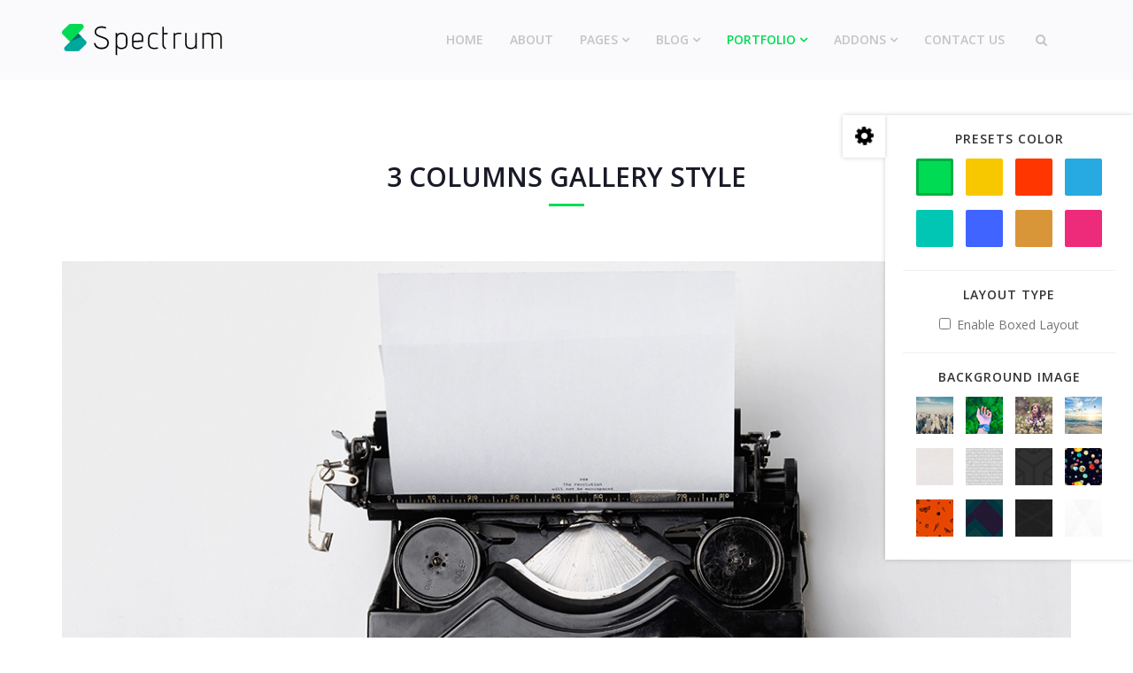

--- FILE ---
content_type: text/html; charset=utf-8
request_url: https://demo.joomshaper.com/2017/spectrum/index.php/portfolio/square/3-columns-gallery-style/item/5-sp-page-builder
body_size: 7327
content:
<!DOCTYPE html>
<html xmlns="http://www.w3.org/1999/xhtml" xml:lang="en-gb" lang="en-gb" dir="ltr">
    <head>
        <meta http-equiv="X-UA-Compatible" content="IE=edge">
            <meta name="viewport" content="width=device-width, initial-scale=1">
                                <!-- head -->
                <base href="https://demo.joomshaper.com/2017/spectrum/index.php/portfolio/square/3-columns-gallery-style/item/5-sp-page-builder" />
	<meta http-equiv="content-type" content="text/html; charset=utf-8" />
	<meta name="description" content="Bacon ipsum dolor amet pork belly turducken strip steak meatloaf short ribs corned beef. Sausage landjaeger frankfurter leberkas chicken. Ball tip short lo..." />
	<meta name="generator" content="Joomla! - Open Source Content Management" />
	<title>SP Page Builder</title>
	<link href="/2017/spectrum/templates/shaper_spectrum/images/favicon.ico" rel="shortcut icon" type="image/vnd.microsoft.icon" />
	<link href="https://demo.joomshaper.com/2017/spectrum/index.php/component/search/?Itemid=617&amp;id=5&amp;format=opensearch" rel="search" title="Search Spectrum" type="application/opensearchdescription+xml" />
	<link href="/2017/spectrum/components/com_spsimpleportfolio/assets/css/spsimpleportfolio.css" rel="stylesheet" type="text/css" />
	<link href="//fonts.googleapis.com/css?family=Open+Sans:300,300italic,regular,italic,600,600italic,700,700italic,800,800italic&amp;subset=latin" rel="stylesheet" type="text/css" />
	<link href="/2017/spectrum/templates/shaper_spectrum/css/bootstrap.min.css" rel="stylesheet" type="text/css" />
	<link href="/2017/spectrum/templates/shaper_spectrum/css/font-awesome.min.css" rel="stylesheet" type="text/css" />
	<link href="/2017/spectrum/templates/shaper_spectrum/css/legacy.css" rel="stylesheet" type="text/css" />
	<link href="/2017/spectrum/templates/shaper_spectrum/css/template.css" rel="stylesheet" type="text/css" />
	<link href="/2017/spectrum/templates/shaper_spectrum/css/presets/preset1.css" rel="stylesheet" type="text/css" class="preset" />
	<link href="/2017/spectrum/templates/shaper_spectrum/css/frontend-edit.css" rel="stylesheet" type="text/css" />
	<link href="/2017/spectrum/modules/mod_helix3_options/assets/css/helix3-options.css" rel="stylesheet" type="text/css" />
	<link href="/2017/spectrum/components/com_sppagebuilder/assets/css/sppagebuilder.css" rel="stylesheet" type="text/css" />
	<link href="/2017/spectrum/components/com_sppagebuilder/assets/css/magnific-popup.css" rel="stylesheet" type="text/css" />
	<style type="text/css">
body{font-family:Open Sans, sans-serif; font-size:14px; font-weight:normal; }h1{font-family:Open Sans, sans-serif; font-size:60px; font-weight:800; }h2{font-family:Open Sans, sans-serif; font-size:30px; font-weight:normal; }h3{font-family:Open Sans, sans-serif; font-size:20px; font-weight:normal; }h4{font-family:Open Sans, sans-serif; font-size:18px; font-weight:normal; }h5{font-family:Open Sans, sans-serif; font-size:16px; font-weight:normal; }#sp-bottom{ background-color:#242424;color:#bababa;padding:75px 0px; }#sp-bottom a{color:#bababa;}#sp-footer{ background-color:#202020;color:#ffffff; }.sp-page-builder .page-content #section-id-1488793723133{margin:0px 0px 0px 0px;padding:0 0px 0 0px;}
	</style>
	<script src="/2017/spectrum/media/jui/js/jquery.min.js?b0a65b2a433f496e92dc9333434599ed" type="text/javascript"></script>
	<script src="/2017/spectrum/media/jui/js/jquery-noconflict.js?b0a65b2a433f496e92dc9333434599ed" type="text/javascript"></script>
	<script src="/2017/spectrum/media/jui/js/jquery-migrate.min.js?b0a65b2a433f496e92dc9333434599ed" type="text/javascript"></script>
	<script src="/2017/spectrum/templates/shaper_spectrum/js/bootstrap.min.js" type="text/javascript"></script>
	<script src="/2017/spectrum/templates/shaper_spectrum/js/jquery.sticky.js" type="text/javascript"></script>
	<script src="/2017/spectrum/templates/shaper_spectrum/js/main.js" type="text/javascript"></script>
	<script src="/2017/spectrum/templates/shaper_spectrum/js/frontend-edit.js" type="text/javascript"></script>
	<script src="/2017/spectrum/modules/mod_helix3_options/assets/js/jquery.cookie.js" type="text/javascript"></script>
	<script src="/2017/spectrum/modules/mod_helix3_options/assets/js/helix3-options.js" type="text/javascript"></script>
	<script src="/2017/spectrum/components/com_sppagebuilder/assets/js/sppagebuilder.js" type="text/javascript"></script>
	<script src="/2017/spectrum/components/com_sppagebuilder/assets/js/jquery.magnific-popup.min.js" type="text/javascript"></script>
	<script type="text/javascript">

var sp_preloader = '0';

var sp_gotop = '0';

var sp_offanimation = 'default';
var helix3_template = "shaper_spectrum";var helix3_template_uri = "/2017/spectrum/templates/shaper_spectrum";jQuery(function($){
			$("#sppb-addon-1489384455041 ul li").magnificPopup({
				delegate: "a",
				type: "image",
				mainClass: "mfp-no-margins mfp-with-zoom",
				gallery:{
					enabled:true
				},
				image: {
					verticalFit: true
				},
				zoom: {
					enabled: true,
					duration: 300
				}
			});
		})
	</script>
	<meta content="SP Page Builder" property="og:title" />
	<meta content="website" property="og:type"/>
	<meta content="https://demo.joomshaper.com/2017/spectrum/index.php/portfolio/square/3-columns-gallery-style/item/5-sp-page-builder" property="og:url" />
	<meta content="https://demo.joomshaper.com/2017/spectrum/images/demo/portfolio/5.jpg" property="og:image" />
	<meta content="Bacon ipsum dolor amet pork belly turducken strip steak meatloaf short ribs corned beef. Sausage landjaeger frankfurter leberkas chicken. Ball tip short lo..." property="og:description" />

                                </head>
                <body class="site com-spsimpleportfolio view-item no-layout no-task itemid-617 en-gb ltr  sticky-header layout-fluid off-canvas-menu-init">

                    <div class="body-wrapper">
                        <div class="body-innerwrapper">
                            <header id="sp-header"><div class="container"><div class="row"><div id="sp-logo" class="col-xs-5 col-sm-4 col-md-3"><div class="sp-column "><div class="logo"><a href="/2017/spectrum/"><img class="sp-default-logo" src="/2017/spectrum/templates/shaper_spectrum/images/presets/preset1/logo.png" alt="Spectrum"><img class="sp-retina-logo" src="/2017/spectrum/templates/shaper_spectrum/images/presets/preset1/logo@2x.png" alt="Spectrum" width="181" height="36"></a></div></div></div><div id="sp-menu" class="col-xs-7 col-sm-8 col-md-9"><div class="sp-column "><div class="sp-module  pull-right spectrum-top-search"><div class="sp-module-content">
<div class="top-search-wrapper">
    <div class="icon-top-wrapper">
        <i class="fa fa-search search-open-icon" aria-hidden="true"></i>
        <i class="fa fa-times search-close-icon" aria-hidden="true"></i>
    </div>
</div> <!-- /.top-search-wrapper -->
<div class="top-search-input-wrap">
    <div class="top-search-overlay"></div>
    
    <form action="/2017/spectrum/index.php/portfolio/square/3-columns-gallery-style" method="post">
        <div class="search-wrap">
            <div class="search  pull-right spectrum-top-search">
                <div class="sp_search_input"><input name="searchword" maxlength="200"  class="mod-search-searchword inputbox pull-right spectrum-top-search" type="text" size="20" value="Search ..."  onblur="if (this.value=='') this.value='Search ...';" onfocus="if (this.value=='Search ...') this.value='';" /></div>                <input type="hidden" name="task" value="search" />
                <input type="hidden" name="option" value="com_search" />
                <input type="hidden" name="Itemid" value="617" />
            </div>
        </div>
    </form>
</div> <!-- /.top-search-input-wrap --></div></div>			<div class='sp-megamenu-wrapper'>
				<a id="offcanvas-toggler" class="visible-sm visible-xs" href="#"><i class="fa fa-bars"></i></a>
				<ul class="sp-megamenu-parent menu-fade hidden-sm hidden-xs"><li class="sp-menu-item"><a  href="/2017/spectrum/index.php" >Home</a></li><li class="sp-menu-item"><a  href="/2017/spectrum/index.php/about" >About</a></li><li class="sp-menu-item sp-has-child"><a  href="#" >Pages</a><div class="sp-dropdown sp-dropdown-main sp-menu-right" style="width: 240px;"><div class="sp-dropdown-inner"><ul class="sp-dropdown-items"><li class="sp-menu-item"><a  href="/2017/spectrum/index.php/pages/services" >Services</a></li><li class="sp-menu-item"><a  href="/2017/spectrum/index.php/pages/pricing" >Pricing</a></li><li class="sp-menu-item"><a  href="/2017/spectrum/index.php/pages/faq" >FAQ</a></li><li class="sp-menu-item"><a  href="/2017/spectrum/?tmpl=comingsoon" >Coming Soon</a></li><li class="sp-menu-item"><a  href="/2017/spectrum/index.php/component/404/?Itemid=488" >404 Page</a></li><li class="sp-menu-item"><a  href="/2017/spectrum/index.php/pages/login" >Login</a></li><li class="sp-menu-item"><a  href="/2017/spectrum/index.php/pages/registration" >Registration</a></li></ul></div></div></li><li class="sp-menu-item sp-has-child"><a  href="/2017/spectrum/index.php/blog" >Blog</a><div class="sp-dropdown sp-dropdown-main sp-dropdown-mega sp-menu-full container" style=""><div class="sp-dropdown-inner"><div class="row"><div class="col-sm-3"><ul class="sp-mega-group"><li class="sp-menu-item sp-has-child"><a class="sp-group-title" href="/2017/spectrum/" >Blog Category</a><ul class="sp-mega-group-child sp-dropdown-items"><li class="sp-menu-item"><a  href="/2017/spectrum/index.php/blog/blog-category/blog-with-right-sidebar" >Blog With Right Sidebar</a></li><li class="sp-menu-item"><a  href="/2017/spectrum/index.php/blog/blog-category/blog-with-left-sidebar" >Blog With Left Sidebar</a></li><li class="sp-menu-item"><a  href="/2017/spectrum/index.php/blog/blog-category/leading-with-2-columns" >Leading with 2 columns</a></li><li class="sp-menu-item"><a  href="/2017/spectrum/index.php/blog/blog-category/blog-2-columns-view" >Blog 2 Columns View</a></li><li class="sp-menu-item"><a  href="/2017/spectrum/index.php/blog/blog-category/article-category-blog" >Article Category Blog</a></li><li class="sp-menu-item"><a  href="/2017/spectrum/index.php/blog/blog-category/single-article-view" >Single Article View</a></li><li class="sp-menu-item"><a  href="/2017/spectrum/index.php/blog/blog-category/category-list" >Category List</a></li></ul></li></ul></div><div class="col-sm-3"><ul class="sp-mega-group"></ul><div class="sp-module "><h3 class="sp-module-title">Latest Post</h3><div class="sp-module-content"><div class="latestnews">
	<div itemscope itemtype="http://schema.org/Article">
		<a href="/2017/spectrum/index.php/blog/78-title-of-single-post-with-image" itemprop="url">
			<span itemprop="name">
				Title of single post with image			</span>
		</a>
		<small>06 March 2017</small>
	</div>
	<div itemscope itemtype="http://schema.org/Article">
		<a href="/2017/spectrum/index.php/blog/80-the-moar-is-the-electric-bike-michael-bay-would-design" itemprop="url">
			<span itemprop="name">
				The Moar is the electric bike Michael Bay would design			</span>
		</a>
		<small>24 February 2017</small>
	</div>
	<div itemscope itemtype="http://schema.org/Article">
		<a href="/2017/spectrum/index.php/blog/blog-category/single-article-view" itemprop="url">
			<span itemprop="name">
				Show Notes: Apple is getting out-designed by HP and Dell?			</span>
		</a>
		<small>12 February 2017</small>
	</div>
	<div itemscope itemtype="http://schema.org/Article">
		<a href="/2017/spectrum/index.php/blog/79-title-of-single-post-with-image-2" itemprop="url">
			<span itemprop="name">
				Persona 5 could be the series’s breakout moment			</span>
		</a>
		<small>17 January 2017</small>
	</div>
</div>
</div></div></div><div class="col-sm-3"><ul class="sp-mega-group"><li class="sp-menu-item sp-has-child"><a class="sp-group-title" href="/2017/spectrum/" >Post Format</a><ul class="sp-mega-group-child sp-dropdown-items"><li class="sp-menu-item"><a  href="/2017/spectrum/index.php/blog/post-format/standard-post-format" >Standard Post Format</a></li><li class="sp-menu-item"><a  href="/2017/spectrum/index.php/blog/post-format/video-post-format" >Video Post Format</a></li><li class="sp-menu-item"><a  href="/2017/spectrum/index.php/blog/post-format/audio-post-format" >Audio Post Format</a></li><li class="sp-menu-item"><a  href="/2017/spectrum/index.php/blog/post-format/gallery-post-format" >Gallery Post Format</a></li><li class="sp-menu-item"><a  href="/2017/spectrum/index.php/blog/post-format/link-post-format" >Link Post Format</a></li><li class="sp-menu-item"><a  href="/2017/spectrum/index.php/blog/post-format/quote-post-format" >Quote Post Format</a></li><li class="sp-menu-item"><a  href="/2017/spectrum/index.php/blog/post-format/status-post-format" >Status Post Format</a></li></ul></li></ul></div><div class="col-sm-3"><ul class="sp-mega-group"></ul><div class="sp-module "><h3 class="sp-module-title">Article Categories</h3><div class="sp-module-content"><ul class="categories-module">
	<li >
		<a href="/2017/spectrum/index.php/blog/86-brand-identity">
		Brand Identity					</a>
   		
					</li>
	<li >
		<a href="/2017/spectrum/index.php/blog/87-web-design">
		Web Design					</a>
   		
					</li>
	<li >
		<a href="/2017/spectrum/index.php/blog/88-print">
		Print					</a>
   		
					</li>
	<li >
		<a href="/2017/spectrum/index.php/blog/89-photography">
		Photography					</a>
   		
					</li>
	<li >
		<a href="/2017/spectrum/index.php/blog/90-3d-animation">
		3d Animation					</a>
   		
					</li>
	<li >
		<a href="/2017/spectrum/index.php/blog/91-creative-design">
		Creative Design					</a>
   		
					</li>
	<li >
		<a href="/2017/spectrum/index.php/blog/92-logo-design">
		Logo Design					</a>
   		
					</li>
</ul>
</div></div></div></div></div></div></li><li class="sp-menu-item sp-has-child active"><a  href="/2017/spectrum/index.php/portfolio" >Portfolio</a><div class="sp-dropdown sp-dropdown-main sp-dropdown-mega sp-menu-full container" style=""><div class="sp-dropdown-inner"><div class="row"><div class="col-sm-4"><ul class="sp-mega-group"><li class="sp-menu-item sp-has-child"><a class="sp-group-title" href="#" >Masonry</a><ul class="sp-mega-group-child sp-dropdown-items"><li class="sp-menu-item"><a  href="/2017/spectrum/index.php/portfolio/masonry/masonry-2-columns" >Masonry 2 Columns</a></li><li class="sp-menu-item"><a  href="/2017/spectrum/index.php/portfolio/masonry/masonry-3-columns" >Masonry 3 Columns</a></li><li class="sp-menu-item"><a  href="/2017/spectrum/index.php/portfolio/masonry/masonry-4-columns" >Masonry 4 Columns</a></li><li class="sp-menu-item"><a  href="/2017/spectrum/index.php/portfolio/masonry/2-columns-gallery-style" >2 Columns Gallery Style</a></li><li class="sp-menu-item"><a  href="/2017/spectrum/index.php/portfolio/masonry/3-columns-gallery-style" >3 Columns Gallery Style</a></li><li class="sp-menu-item"><a  href="/2017/spectrum/index.php/portfolio/masonry/4-columns-gallery-style" >4 Columns Gallery Style</a></li><li class="sp-menu-item"><a  href="/2017/spectrum/index.php/portfolio/masonry/2-columns-gallery-style-no-space" >2 Columns Gallery Style No Space</a></li><li class="sp-menu-item"><a  href="/2017/spectrum/index.php/portfolio/masonry/3-columns-gallery-style-no-space" >3 Columns Gallery Style No Space</a></li><li class="sp-menu-item"><a  href="/2017/spectrum/index.php/portfolio/masonry/4-columns-gallery-style-no-space" >4 Columns Gallery Style No Space</a></li></ul></li></ul></div><div class="col-sm-4"><ul class="sp-mega-group"><li class="sp-menu-item sp-has-child active"><a class="sp-group-title" href="#" >Square</a><ul class="sp-mega-group-child sp-dropdown-items"><li class="sp-menu-item"><a  href="/2017/spectrum/index.php/portfolio/square/square-2-columns" >Square 2 Columns</a></li><li class="sp-menu-item"><a  href="/2017/spectrum/index.php/portfolio/square/square-3-columns" >Square 3 Columns</a></li><li class="sp-menu-item"><a  href="/2017/spectrum/index.php/portfolio/square/square-4-columns" >Square 4 Columns</a></li><li class="sp-menu-item"><a  href="/2017/spectrum/index.php/portfolio/square/2-columns-gallery-style" >2 Columns Gallery Style</a></li><li class="sp-menu-item current-item active"><a  href="/2017/spectrum/index.php/portfolio/square/3-columns-gallery-style" >3 Columns Gallery Style</a></li><li class="sp-menu-item"><a  href="/2017/spectrum/index.php/portfolio/square/4-columns-gallery-style" >4 Columns Gallery Style</a></li><li class="sp-menu-item"><a  href="/2017/spectrum/index.php/portfolio/square/2-columns-gallery-style-no-space" >2 Columns Gallery Style No Space</a></li><li class="sp-menu-item"><a  href="/2017/spectrum/index.php/portfolio/square/3-columns-gallery-style-no-space" >3 Columns Gallery Style No Space</a></li><li class="sp-menu-item"><a  href="/2017/spectrum/index.php/portfolio/square/4-columns-gallery-style-no-space" >4 Columns Gallery Style No Space</a></li></ul></li></ul></div><div class="col-sm-4"><ul class="sp-mega-group"><li class="sp-menu-item sp-has-child"><a class="sp-group-title" href="#" >Rectangular</a><ul class="sp-mega-group-child sp-dropdown-items"><li class="sp-menu-item"><a  href="/2017/spectrum/index.php/portfolio/rectangular/rectangular-2-columns" >Rectangular 2 Columns</a></li><li class="sp-menu-item"><a  href="/2017/spectrum/index.php/portfolio/rectangular/rectangular-3-columns" >Rectangular 3 Columns</a></li><li class="sp-menu-item"><a  href="/2017/spectrum/index.php/portfolio/rectangular/rectangular-4-columns" >Rectangular 4 Columns</a></li><li class="sp-menu-item"><a  href="/2017/spectrum/index.php/portfolio/rectangular/2-columns-gallery-style" >2 Columns Gallery Style</a></li><li class="sp-menu-item"><a  href="/2017/spectrum/index.php/portfolio/rectangular/3-columns-gallery-style" >3 Columns Gallery Style</a></li><li class="sp-menu-item"><a  href="/2017/spectrum/index.php/portfolio/rectangular/4-columns-gallery-style" >4 Columns Gallery Style</a></li><li class="sp-menu-item"><a  href="/2017/spectrum/index.php/portfolio/rectangular/2-columns-gallery-style-no-space" >2 Columns Gallery Style No Space</a></li><li class="sp-menu-item"><a  href="/2017/spectrum/index.php/portfolio/rectangular/3-columns-gallery-style-no-space" >3 Columns Gallery Style No Space</a></li><li class="sp-menu-item"><a  href="/2017/spectrum/index.php/portfolio/rectangular/4-columns-gallery-style-no-space" >4 Columns Gallery Style No Space</a></li></ul></li></ul></div></div></div></div></li><li class="sp-menu-item sp-has-child"><a  href="/2017/spectrum/" >Addons</a><div class="sp-dropdown sp-dropdown-main sp-dropdown-mega sp-menu-full container" style=""><div class="sp-dropdown-inner"><div class="row"><div class="col-sm-3"><ul class="sp-mega-group"><li class="sp-menu-item sp-has-child"><a class="sp-group-title" href="/2017/spectrum/" >ADDONS LIST 1</a><ul class="sp-mega-group-child sp-dropdown-items"><li class="sp-menu-item"><a  href="/2017/spectrum/index.php/addons/addons-list-1/accordion" >Accordion</a></li><li class="sp-menu-item"><a  href="/2017/spectrum/index.php/addons/addons-list-1/alert" >Alert</a></li><li class="sp-menu-item"><a  href="/2017/spectrum/index.php/addons/addons-list-1/animated-number" >Animated Number</a></li><li class="sp-menu-item"><a  href="/2017/spectrum/index.php/addons/addons-list-1/audio" >Audio</a></li><li class="sp-menu-item"><a  href="/2017/spectrum/index.php/addons/addons-list-1/google-map" >Google Map</a></li><li class="sp-menu-item"><a  href="/2017/spectrum/index.php/addons/addons-list-1/icon" >Icon</a></li><li class="sp-menu-item"><a  href="/2017/spectrum/index.php/addons/addons-list-1/image-content" >Image Content</a></li><li class="sp-menu-item"><a  href="/2017/spectrum/index.php/addons/addons-list-1/text-block" >Text Block</a></li></ul></li></ul></div><div class="col-sm-3"><ul class="sp-mega-group"><li class="sp-menu-item sp-has-child"><a class="sp-group-title" href="/2017/spectrum/" >ADDONS LIST 2</a><ul class="sp-mega-group-child sp-dropdown-items"><li class="sp-menu-item"><a  href="/2017/spectrum/index.php/addons/addons-list-2/block-number" >Block Number</a></li><li class="sp-menu-item"><a  href="/2017/spectrum/index.php/addons/addons-list-2/client" >Client</a></li><li class="sp-menu-item"><a  href="/2017/spectrum/index.php/addons/addons-list-2/blockquote" >Blockquote</a></li><li class="sp-menu-item"><a  href="/2017/spectrum/index.php/addons/addons-list-2/buttons" >Buttons</a></li><li class="sp-menu-item"><a  href="/2017/spectrum/index.php/addons/addons-list-2/button-group" >Button Group</a></li><li class="sp-menu-item"><a  href="/2017/spectrum/index.php/addons/addons-list-2/image" >Image</a></li><li class="sp-menu-item"><a  href="/2017/spectrum/index.php/addons/addons-list-2/pricing" >Pricing</a></li><li class="sp-menu-item"><a  href="/2017/spectrum/index.php/addons/addons-list-2/soundcloud" >Soundcloud</a></li></ul></li></ul></div><div class="col-sm-3"><ul class="sp-mega-group"><li class="sp-menu-item sp-has-child"><a class="sp-group-title" href="/2017/spectrum/" >ADDONS LIST 3</a><ul class="sp-mega-group-child sp-dropdown-items"><li class="sp-menu-item"><a  href="/2017/spectrum/index.php/addons/addons-list-3/carousel-pro" >Carousel Pro</a></li><li class="sp-menu-item"><a  href="/2017/spectrum/index.php/addons/addons-list-3/carousel" >Carousel</a></li><li class="sp-menu-item"><a  href="/2017/spectrum/index.php/addons/addons-list-3/divider" >Divider</a></li><li class="sp-menu-item"><a  href="/2017/spectrum/index.php/addons/addons-list-3/progress-bar" >Progress Bar</a></li><li class="sp-menu-item"><a  href="/2017/spectrum/index.php/addons/addons-list-3/raw-html" >Raw HTML</a></li><li class="sp-menu-item"><a  href="/2017/spectrum/index.php/addons/addons-list-3/shortcodes" >Shortcodes</a></li><li class="sp-menu-item"><a  href="/2017/spectrum/index.php/addons/addons-list-3/video-audio" >Video &amp; audio</a></li><li class="sp-menu-item"><a  href="/2017/spectrum/index.php/addons/addons-list-3/flip-box" >Flip Box</a></li></ul></li></ul></div><div class="col-sm-3"><ul class="sp-mega-group"><li class="sp-menu-item sp-has-child"><a class="sp-group-title" href="/2017/spectrum/" >ADDONS LIST 4</a><ul class="sp-mega-group-child sp-dropdown-items"><li class="sp-menu-item"><a  href="/2017/spectrum/index.php/addons/addons-list-4/dropcap" >Dropcap</a></li><li class="sp-menu-item"><a  href="/2017/spectrum/index.php/addons/addons-list-4/feature-box" >Feature Box</a></li><li class="sp-menu-item"><a  href="/2017/spectrum/index.php/addons/addons-list-4/flicker-gallery" >Flicker Gallery</a></li><li class="sp-menu-item"><a  href="/2017/spectrum/index.php/addons/addons-list-4/gallery" >Gallery</a></li><li class="sp-menu-item"><a  href="/2017/spectrum/index.php/addons/addons-list-4/tabs-tour" >Tabs tour</a></li><li class="sp-menu-item"><a  href="/2017/spectrum/index.php/addons/addons-list-4/team" >Team</a></li><li class="sp-menu-item"><a  href="/2017/spectrum/index.php/addons/addons-list-4/testimonial-pro" >Testimonial Pro</a></li><li class="sp-menu-item"><a  href="/2017/spectrum/index.php/addons/addons-list-4/testimonial-pro-2" >Testimonial</a></li></ul></li></ul></div></div></div></div></li><li class="sp-menu-item"><a  href="/2017/spectrum/index.php/contact" >Contact Us</a></li></ul>			</div>
		</div></div></div></div></header><section id="sp-page-title"><div class="row"><div id="sp-title" class="col-sm-12 col-md-12"><div class="sp-column "><div class="sp-page-title"><div class="container"><h2>3 Columns Gallery Style</h2></div></div></div></div></div></section><section id="sp-main-body"><div class="container"><div class="row"><div id="sp-component" class="col-sm-12 col-md-12"><div class="sp-column "><div id="system-message-container">
	</div>

<div id="sp-simpleportfolio" class="sp-simpleportfolio sp-simpleportfolio-view-item">
	<div class="sp-simpleportfolio-image">
						<img class="sp-simpleportfolio-img" src="/2017/spectrum/images/demo/portfolio/5.jpg" alt="SP Page Builder">
					</div>

	<div class="sp-simpleportfolio-details clearfix">

		<div class="sp-simpleportfolio-description">
			<h2>SP Page Builder</h2>
			<p style="border: 0px; margin: 0px 0px 24px; padding: 0px; vertical-align: baseline; font-family: Georgia, 'Bitstream Charter', serif; font-size: 16px; line-height: 24px; background-image: initial; background-attachment: initial; background-size: initial; background-origin: initial; background-clip: initial; background-position: 0px 0px; background-repeat: initial;">Bacon ipsum dolor amet pork belly turducken strip steak meatloaf short ribs corned beef. Sausage landjaeger frankfurter leberkas chicken. Ball tip short loin picanha cow sausage. Short loin swine sausage, shank tail ham ball tip jerky boudin.</p>
<p style="border: 0px; margin: 0px 0px 24px; padding: 0px; vertical-align: baseline; font-family: Georgia, 'Bitstream Charter', serif; font-size: 16px; line-height: 24px; background-image: initial; background-attachment: initial; background-size: initial; background-origin: initial; background-clip: initial; background-position: 0px 0px; background-repeat: initial;">Sirloin pork loin beef andouille capicola shank swine chuck flank tri-tip. Capicola kevin filet mignon porchetta doner short ribs flank. Capicola pork chop turducken, ground round shoulder ribeye cupim doner jowl. Turkey shank pork belly jerky salami.</p>
<p style="border: 0px; margin: 0px 0px 24px; padding: 0px; vertical-align: baseline; font-family: Georgia, 'Bitstream Charter', serif; font-size: 16px; line-height: 24px; background-image: initial; background-attachment: initial; background-size: initial; background-origin: initial; background-clip: initial; background-position: 0px 0px; background-repeat: initial;">Chicken kevin pastrami tenderloin, tail corned beef prosciutto sirloin ribeye beef ribs pork chop tri-tip swine meatball. Pork chop swine porchetta fatback, strip steak filet mignon ham beef chicken meatloaf. Drumstick spare ribs corned beef, cow andouille cupim shankle pork beef ribs bacon flank salami leberkas. Shank turducken t-bone corned beef ground round shoulder cow beef ribs leberkas ribeye pork venison kevin meatloaf landjaeger. Ball tip jowl tongue venison. Ground round cow pork loin, sirloin venison cupim ham hock hamburger.</p>		</div>

		<div class="sp-simpleportfolio-meta">

			<div class="sp-simpleportfolio-created">
				<h4>Date</h4>
				22 January 2015			</div>

			<div class="sp-simpleportfolio-tags">
				<h4>Categories</h4>
				Responsive			</div>

					</div>
		
	</div>
</div></div></div></div></div></section><section id="sp-bottom"><div class="container"><div class="row"><div id="sp-bottom1" class="col-xs-4 col-sm-3 col-md-3"><div class="sp-column "><div class="sp-module "><div class="sp-module-content">

<div class="custom"  >
	<p><img class="sp-bottom-logo" src="/2017/spectrum/images/demo/logo-footer.png" alt="logo" /></p>
<p class="info">23621 15 Mile Rd #C104, Clinton MI, 48035, New York, USA</p>
<ul>
<li><span class="major">Email:</span> <a href="/cdn-cgi/l/email-protection" class="__cf_email__" data-cfemail="d0a3a5a0a0bfa2a490a3a0b5b3a4a2a5bdfeb3bfbd">[email&#160;protected]</a></li>
<li><span class="major">Phone:</span> +88(0)0 234456</li>
<li><span class="major">Fax:</span> +88 (0) 000033454</li>
</ul></div>
</div></div><ul class="social-icons"><li><a target="_blank" href="https://www.facebook.com/joomshaper"><i class="fa fa-facebook"></i></a></li><li><a target="_blank" href="https://twitter.com/joomshaper"><i class="fa fa-twitter"></i></a></li><li><a target="_blank" href="https://plus.google.com/+Joomshapers"><i class="fa fa-google-plus"></i></a></li><li><a target="_blank" href="https://www.linkedin.com/company/joomshaper"><i class="fa fa-linkedin"></i></a></li></ul></div></div><div id="sp-bottom2" class="col-xs-4 col-sm-3 col-md-3"><div class="sp-column "><div class="sp-module "><h3 class="sp-module-title">More Links</h3><div class="sp-module-content"><ul class="nav menu">
<li class="item-475"><a href="/2017/spectrum/index.php/contact-us" > Contact Us</a></li><li class="item-476"><a href="/2017/spectrum/index.php/pricing" > Pricing</a></li><li class="item-477"><a href="/2017/spectrum/index.php/faq" > Faq</a></li><li class="item-479"><a href="/2017/spectrum/index.php/component/404/?Itemid=479" > 404 Page</a></li><li class="item-523"><a href="/2017/spectrum/?tmpl=comingsoon" > Coming Soon</a></li></ul>
</div></div></div></div><div id="sp-bottom3" class="col-xs-4 col-sm-3 col-md-3"><div class="sp-column "><div class="sp-module "><h3 class="sp-module-title">From our Blog</h3><div class="sp-module-content"><div class="latestnews">
	<div itemscope itemtype="http://schema.org/Article">
		<small>06 March 2017</small>
		<a href="/2017/spectrum/index.php/blog/78-title-of-single-post-with-image" itemprop="url">
			<span itemprop="name">
				Title of single post with image			</span>
		</a>
	</div>
	<div itemscope itemtype="http://schema.org/Article">
		<small>24 February 2017</small>
		<a href="/2017/spectrum/index.php/blog/80-the-moar-is-the-electric-bike-michael-bay-would-design" itemprop="url">
			<span itemprop="name">
				The Moar is the electric bike Michael Bay would design			</span>
		</a>
	</div>
	<div itemscope itemtype="http://schema.org/Article">
		<small>12 February 2017</small>
		<a href="/2017/spectrum/index.php/blog/blog-category/single-article-view" itemprop="url">
			<span itemprop="name">
				Show Notes: Apple is getting out-designed by HP and Dell?			</span>
		</a>
	</div>
</div>
</div></div></div></div><div id="sp-bottom4" class="col-xs-4 col-sm-3 col-md-3"><div class="sp-column "><div class="sp-module "><h3 class="sp-module-title">Photo Stream</h3><div class="sp-module-content"><div class="mod-sppagebuilder  sp-page-builder" >
	<div class="page-content">
		<div id="section-id-1488793723133" class="sppb-section "  ><div class="sppb-container-inner"><div class="sppb-row"><div class="sppb-col-md-12"><div id="column-id-1488793723134" class="sppb-column" ><div class="sppb-column-addons"><div id="sppb-addon-1489384455041" class="clearfix" ><div class="sppb-addon sppb-addon-gallery "><div class="sppb-addon-content"><ul class="sppb-gallery clearfix"><li><a href="/2017/spectrum/images/demo/photo_stream/1.jpg" class="sppb-gallery-btn"><img class="sppb-img-responsive" src="/2017/spectrum/images/demo/photo_stream/thumb1.jpg" width="200" height="200" alt="Item 1" style="width:200px;"></a></li><li><a href="/2017/spectrum/images/demo/photo_stream/2.jpg" class="sppb-gallery-btn"><img class="sppb-img-responsive" src="/2017/spectrum/images/demo/photo_stream/thumb2.jpg" width="200" height="200" alt="Item 1" style="width:200px;"></a></li><li><a href="/2017/spectrum/images/demo/photo_stream/3.jpg" class="sppb-gallery-btn"><img class="sppb-img-responsive" src="/2017/spectrum/images/demo/photo_stream/thumb3.jpg" width="200" height="200" alt="Item 1" style="width:200px;"></a></li><li><a href="/2017/spectrum/images/demo/photo_stream/4.jpg" class="sppb-gallery-btn"><img class="sppb-img-responsive" src="/2017/spectrum/images/demo/photo_stream/thumb4.jpg" width="200" height="200" alt="Item 1" style="width:200px;"></a></li><li><a href="/2017/spectrum/images/demo/photo_stream/5.jpg" class="sppb-gallery-btn"><img class="sppb-img-responsive" src="/2017/spectrum/images/demo/photo_stream/thumb5.jpg" width="200" height="200" alt="Item 1" style="width:200px;"></a></li><li><a href="/2017/spectrum/images/demo/photo_stream/6.jpg" class="sppb-gallery-btn"><img class="sppb-img-responsive" src="/2017/spectrum/images/demo/photo_stream/thumb6.jpg" width="200" height="200" alt="Item 1" style="width:200px;"></a></li></ul></div></div></div></div></div></div></div></div></div>	</div>
</div>
</div></div></div></div></div></div></section><footer id="sp-footer"><div class="container"><div class="row"><div id="sp-footer1" class="col-sm-12 col-md-12"><div class="sp-column "><span class="sp-copyright"><span class="pull-left">© Copyright  2017 . All Rights Reserved</span> <span class="pull-right">Spectrum Template by <a href="https://www.joomshaper.com/" target="_blank">JoomShaper</a></span></span></div></div></div></div></footer>                        </div> <!-- /.body-innerwrapper -->
                    </div> <!-- /.body-innerwrapper -->

                    <!-- Off Canvas Menu -->
                    <div class="offcanvas-menu">
                        <a href="#" class="close-offcanvas"><i class="fa fa-remove"></i></a>
                        <div class="offcanvas-inner">
                                                          <div class="sp-module "><h3 class="sp-module-title">Search</h3><div class="sp-module-content"><div class="search">
	<form action="/2017/spectrum/index.php/portfolio/square/3-columns-gallery-style" method="post">
		<input name="searchword" id="mod-search-searchword" maxlength="200"  class="inputbox search-query" type="text" size="20" placeholder="Search ..." />		<input type="hidden" name="task" value="search" />
		<input type="hidden" name="option" value="com_search" />
		<input type="hidden" name="Itemid" value="617" />
	</form>
</div>
</div></div><div class="sp-module "><div class="sp-module-content"><ul class="nav menu">
<li class="item-437"><a href="/2017/spectrum/index.php" > Home</a></li><li class="item-525"><a href="/2017/spectrum/index.php/about" > About</a></li><li class="item-279  deeper parent"><a href="#" > Pages</a><span class="offcanvas-menu-toggler collapsed" data-toggle="collapse" data-target="#collapse-menu-279"><i class="open-icon fa fa-angle-down"></i><i class="close-icon fa fa-angle-up"></i></span><ul class="collapse" id="collapse-menu-279"><li class="item-529"><a href="/2017/spectrum/index.php/pages/services" > Services</a></li><li class="item-527"><a href="/2017/spectrum/index.php/pages/pricing" > Pricing</a></li><li class="item-530"><a href="/2017/spectrum/index.php/pages/faq" > FAQ</a></li><li class="item-487"><a href="/2017/spectrum/?tmpl=comingsoon" > Coming Soon</a></li><li class="item-488"><a href="/2017/spectrum/index.php/component/404/?Itemid=488" > 404 Page</a></li><li class="item-402"><a href="/2017/spectrum/index.php/pages/login" > Login</a></li><li class="item-405"><a href="/2017/spectrum/index.php/pages/registration" > Registration</a></li></ul></li><li class="item-278  deeper parent"><a href="/2017/spectrum/index.php/blog" > Blog</a><span class="offcanvas-menu-toggler collapsed" data-toggle="collapse" data-target="#collapse-menu-278"><i class="open-icon fa fa-angle-down"></i><i class="close-icon fa fa-angle-up"></i></span><ul class="collapse" id="collapse-menu-278"><li class="item-631  deeper parent">	<a class="nav-header ">Blog Category</a>
<span class="offcanvas-menu-toggler collapsed" data-toggle="collapse" data-target="#collapse-menu-631"><i class="open-icon fa fa-angle-down"></i><i class="close-icon fa fa-angle-up"></i></span><ul class="collapse" id="collapse-menu-631"><li class="item-630"><a href="/2017/spectrum/index.php/blog/blog-category/blog-with-right-sidebar" > Blog With Right Sidebar</a></li><li class="item-632"><a href="/2017/spectrum/index.php/blog/blog-category/blog-with-left-sidebar" > Blog With Left Sidebar</a></li><li class="item-634"><a href="/2017/spectrum/index.php/blog/blog-category/leading-with-2-columns" > Leading with 2 columns</a></li><li class="item-633"><a href="/2017/spectrum/index.php/blog/blog-category/blog-2-columns-view" > Blog 2 Columns View</a></li><li class="item-650"><a href="/2017/spectrum/index.php/blog/blog-category/article-category-blog" > Article Category Blog</a></li><li class="item-636"><a href="/2017/spectrum/index.php/blog/blog-category/single-article-view" > Single Article View</a></li><li class="item-649"><a href="/2017/spectrum/index.php/blog/blog-category/category-list" > Category List</a></li></ul></li><li class="item-638  deeper parent">	<a class="nav-header ">Post Format</a>
<span class="offcanvas-menu-toggler collapsed" data-toggle="collapse" data-target="#collapse-menu-638"><i class="open-icon fa fa-angle-down"></i><i class="close-icon fa fa-angle-up"></i></span><ul class="collapse" id="collapse-menu-638"><li class="item-640"><a href="/2017/spectrum/index.php/blog/post-format/standard-post-format" > Standard Post Format</a></li><li class="item-643"><a href="/2017/spectrum/index.php/blog/post-format/video-post-format" > Video Post Format</a></li><li class="item-644"><a href="/2017/spectrum/index.php/blog/post-format/audio-post-format" > Audio Post Format</a></li><li class="item-645"><a href="/2017/spectrum/index.php/blog/post-format/gallery-post-format" > Gallery Post Format</a></li><li class="item-646"><a href="/2017/spectrum/index.php/blog/post-format/link-post-format" > Link Post Format</a></li><li class="item-647"><a href="/2017/spectrum/index.php/blog/post-format/quote-post-format" > Quote Post Format</a></li><li class="item-648"><a href="/2017/spectrum/index.php/blog/post-format/status-post-format" > Status Post Format</a></li></ul></li></ul></li><li class="item-531  active deeper parent"><a href="/2017/spectrum/index.php/portfolio" > Portfolio</a><span class="offcanvas-menu-toggler collapsed" data-toggle="collapse" data-target="#collapse-menu-531"><i class="open-icon fa fa-angle-down"></i><i class="close-icon fa fa-angle-up"></i></span><ul class="collapse" id="collapse-menu-531"><li class="item-552  deeper parent"><a href="#" > Masonry</a><span class="offcanvas-menu-toggler collapsed" data-toggle="collapse" data-target="#collapse-menu-552"><i class="open-icon fa fa-angle-down"></i><i class="close-icon fa fa-angle-up"></i></span><ul class="collapse" id="collapse-menu-552"><li class="item-555"><a href="/2017/spectrum/index.php/portfolio/masonry/masonry-2-columns" > Masonry 2 Columns</a></li><li class="item-564"><a href="/2017/spectrum/index.php/portfolio/masonry/masonry-3-columns" > Masonry 3 Columns</a></li><li class="item-565"><a href="/2017/spectrum/index.php/portfolio/masonry/masonry-4-columns" > Masonry 4 Columns</a></li><li class="item-566"><a href="/2017/spectrum/index.php/portfolio/masonry/2-columns-gallery-style" > 2 Columns Gallery Style</a></li><li class="item-609"><a href="/2017/spectrum/index.php/portfolio/masonry/3-columns-gallery-style" > 3 Columns Gallery Style</a></li><li class="item-610"><a href="/2017/spectrum/index.php/portfolio/masonry/4-columns-gallery-style" > 4 Columns Gallery Style</a></li><li class="item-611"><a href="/2017/spectrum/index.php/portfolio/masonry/2-columns-gallery-style-no-space" > 2 Columns Gallery Style No Space</a></li><li class="item-612"><a href="/2017/spectrum/index.php/portfolio/masonry/3-columns-gallery-style-no-space" > 3 Columns Gallery Style No Space</a></li><li class="item-613"><a href="/2017/spectrum/index.php/portfolio/masonry/4-columns-gallery-style-no-space" > 4 Columns Gallery Style No Space</a></li></ul></li><li class="item-553  active deeper parent"><a href="#" > Square</a><span class="offcanvas-menu-toggler collapsed" data-toggle="collapse" data-target="#collapse-menu-553"><i class="open-icon fa fa-angle-down"></i><i class="close-icon fa fa-angle-up"></i></span><ul class="collapse" id="collapse-menu-553"><li class="item-556"><a href="/2017/spectrum/index.php/portfolio/square/square-2-columns" > Square 2 Columns</a></li><li class="item-614"><a href="/2017/spectrum/index.php/portfolio/square/square-3-columns" > Square 3 Columns</a></li><li class="item-615"><a href="/2017/spectrum/index.php/portfolio/square/square-4-columns" > Square 4 Columns</a></li><li class="item-616"><a href="/2017/spectrum/index.php/portfolio/square/2-columns-gallery-style" > 2 Columns Gallery Style</a></li><li class="item-617  current active"><a href="/2017/spectrum/index.php/portfolio/square/3-columns-gallery-style" > 3 Columns Gallery Style</a></li><li class="item-618"><a href="/2017/spectrum/index.php/portfolio/square/4-columns-gallery-style" > 4 Columns Gallery Style</a></li><li class="item-619"><a href="/2017/spectrum/index.php/portfolio/square/2-columns-gallery-style-no-space" > 2 Columns Gallery Style No Space</a></li><li class="item-620"><a href="/2017/spectrum/index.php/portfolio/square/3-columns-gallery-style-no-space" > 3 Columns Gallery Style No Space</a></li><li class="item-621"><a href="/2017/spectrum/index.php/portfolio/square/4-columns-gallery-style-no-space" > 4 Columns Gallery Style No Space</a></li></ul></li><li class="item-554  deeper parent"><a href="#" > Rectangular</a><span class="offcanvas-menu-toggler collapsed" data-toggle="collapse" data-target="#collapse-menu-554"><i class="open-icon fa fa-angle-down"></i><i class="close-icon fa fa-angle-up"></i></span><ul class="collapse" id="collapse-menu-554"><li class="item-557"><a href="/2017/spectrum/index.php/portfolio/rectangular/rectangular-2-columns" > Rectangular 2 Columns</a></li><li class="item-622"><a href="/2017/spectrum/index.php/portfolio/rectangular/rectangular-3-columns" > Rectangular 3 Columns</a></li><li class="item-623"><a href="/2017/spectrum/index.php/portfolio/rectangular/rectangular-4-columns" > Rectangular 4 Columns</a></li><li class="item-624"><a href="/2017/spectrum/index.php/portfolio/rectangular/2-columns-gallery-style" > 2 Columns Gallery Style</a></li><li class="item-625"><a href="/2017/spectrum/index.php/portfolio/rectangular/3-columns-gallery-style" > 3 Columns Gallery Style</a></li><li class="item-626"><a href="/2017/spectrum/index.php/portfolio/rectangular/4-columns-gallery-style" > 4 Columns Gallery Style</a></li><li class="item-627"><a href="/2017/spectrum/index.php/portfolio/rectangular/2-columns-gallery-style-no-space" > 2 Columns Gallery Style No Space</a></li><li class="item-628"><a href="/2017/spectrum/index.php/portfolio/rectangular/3-columns-gallery-style-no-space" > 3 Columns Gallery Style No Space</a></li><li class="item-629"><a href="/2017/spectrum/index.php/portfolio/rectangular/4-columns-gallery-style-no-space" > 4 Columns Gallery Style No Space</a></li></ul></li></ul></li><li class="item-558  deeper parent">	<a class="nav-header ">Addons</a>
<span class="offcanvas-menu-toggler collapsed" data-toggle="collapse" data-target="#collapse-menu-558"><i class="open-icon fa fa-angle-down"></i><i class="close-icon fa fa-angle-up"></i></span><ul class="collapse" id="collapse-menu-558"><li class="item-571  deeper parent">	<a class="nav-header ">ADDONS LIST 1</a>
<span class="offcanvas-menu-toggler collapsed" data-toggle="collapse" data-target="#collapse-menu-571"><i class="open-icon fa fa-angle-down"></i><i class="close-icon fa fa-angle-up"></i></span><ul class="collapse" id="collapse-menu-571"><li class="item-575"><a href="/2017/spectrum/index.php/addons/addons-list-1/accordion" > Accordion</a></li><li class="item-579"><a href="/2017/spectrum/index.php/addons/addons-list-1/alert" > Alert</a></li><li class="item-580"><a href="/2017/spectrum/index.php/addons/addons-list-1/animated-number" > Animated Number</a></li><li class="item-581"><a href="/2017/spectrum/index.php/addons/addons-list-1/audio" > Audio</a></li><li class="item-594"><a href="/2017/spectrum/index.php/addons/addons-list-1/google-map" > Google Map</a></li><li class="item-595"><a href="/2017/spectrum/index.php/addons/addons-list-1/icon" > Icon</a></li><li class="item-596"><a href="/2017/spectrum/index.php/addons/addons-list-1/image-content" > Image Content</a></li><li class="item-607"><a href="/2017/spectrum/index.php/addons/addons-list-1/text-block" > Text Block</a></li></ul></li><li class="item-572  deeper parent">	<a class="nav-header ">ADDONS LIST 2</a>
<span class="offcanvas-menu-toggler collapsed" data-toggle="collapse" data-target="#collapse-menu-572"><i class="open-icon fa fa-angle-down"></i><i class="close-icon fa fa-angle-up"></i></span><ul class="collapse" id="collapse-menu-572"><li class="item-582"><a href="/2017/spectrum/index.php/addons/addons-list-2/block-number" > Block Number</a></li><li class="item-588"><a href="/2017/spectrum/index.php/addons/addons-list-2/client" > Client</a></li><li class="item-583"><a href="/2017/spectrum/index.php/addons/addons-list-2/blockquote" > Blockquote</a></li><li class="item-635"><a href="/2017/spectrum/index.php/addons/addons-list-2/buttons" > Buttons</a></li><li class="item-584"><a href="/2017/spectrum/index.php/addons/addons-list-2/button-group" > Button Group</a></li><li class="item-597"><a href="/2017/spectrum/index.php/addons/addons-list-2/image" > Image</a></li><li class="item-598"><a href="/2017/spectrum/index.php/addons/addons-list-2/pricing" > Pricing</a></li><li class="item-602"><a href="/2017/spectrum/index.php/addons/addons-list-2/soundcloud" > Soundcloud</a></li></ul></li><li class="item-573  deeper parent">	<a class="nav-header ">ADDONS LIST 3</a>
<span class="offcanvas-menu-toggler collapsed" data-toggle="collapse" data-target="#collapse-menu-573"><i class="open-icon fa fa-angle-down"></i><i class="close-icon fa fa-angle-up"></i></span><ul class="collapse" id="collapse-menu-573"><li class="item-587"><a href="/2017/spectrum/index.php/addons/addons-list-3/carousel-pro" > Carousel Pro</a></li><li class="item-586"><a href="/2017/spectrum/index.php/addons/addons-list-3/carousel" > Carousel</a></li><li class="item-589"><a href="/2017/spectrum/index.php/addons/addons-list-3/divider" > Divider</a></li><li class="item-599"><a href="/2017/spectrum/index.php/addons/addons-list-3/progress-bar" > Progress Bar</a></li><li class="item-600"><a href="/2017/spectrum/index.php/addons/addons-list-3/raw-html" > Raw HTML</a></li><li class="item-601"><a href="/2017/spectrum/index.php/addons/addons-list-3/shortcodes" > Shortcodes</a></li><li class="item-608"><a href="/2017/spectrum/index.php/addons/addons-list-3/video-audio" > Video &amp; audio</a></li><li class="item-653"><a href="/2017/spectrum/index.php/addons/addons-list-3/flip-box" > Flip Box</a></li></ul></li><li class="item-574  deeper parent">	<a class="nav-header ">ADDONS LIST 4</a>
<span class="offcanvas-menu-toggler collapsed" data-toggle="collapse" data-target="#collapse-menu-574"><i class="open-icon fa fa-angle-down"></i><i class="close-icon fa fa-angle-up"></i></span><ul class="collapse" id="collapse-menu-574"><li class="item-590"><a href="/2017/spectrum/index.php/addons/addons-list-4/dropcap" > Dropcap</a></li><li class="item-591"><a href="/2017/spectrum/index.php/addons/addons-list-4/feature-box" > Feature Box</a></li><li class="item-592"><a href="/2017/spectrum/index.php/addons/addons-list-4/flicker-gallery" > Flicker Gallery</a></li><li class="item-593"><a href="/2017/spectrum/index.php/addons/addons-list-4/gallery" > Gallery</a></li><li class="item-603"><a href="/2017/spectrum/index.php/addons/addons-list-4/tabs-tour" > Tabs tour</a></li><li class="item-604"><a href="/2017/spectrum/index.php/addons/addons-list-4/team" > Team</a></li><li class="item-605"><a href="/2017/spectrum/index.php/addons/addons-list-4/testimonial-pro" > Testimonial Pro</a></li><li class="item-606"><a href="/2017/spectrum/index.php/addons/addons-list-4/testimonial-pro-2" > Testimonial</a></li></ul></li></ul></li><li class="item-526"><a href="/2017/spectrum/index.php/contact" > Contact Us</a></li></ul>
</div></div>
                                                    </div> <!-- /.offcanvas-inner -->
                    </div> <!-- /.offcanvas-menu -->

                    
                    
<div class="template-options">
	<div class="options-inner">

		<a href="#" class="helix3-toggler">
			<i class="fa fa-cog fa-spin"></i>
		</a>

		<div class="option-section">
			<h4>Presets Color</h4>
			<ul class="helix3-presets clearfix">
										<li class="helix3-preset1 active" data-preset="1">
							<a style="background-color: #00db54" href="#"></a>
						</li>
											<li class="helix3-preset2" data-preset="2">
							<a style="background-color: #f7c800" href="#"></a>
						</li>
											<li class="helix3-preset3" data-preset="3">
							<a style="background-color: #ff3600" href="#"></a>
						</li>
											<li class="helix3-preset4" data-preset="4">
							<a style="background-color: #27aae1" href="#"></a>
						</li>
											<li class="helix3-preset5" data-preset="5">
							<a style="background-color: #00c6b3" href="#"></a>
						</li>
											<li class="helix3-preset6" data-preset="6">
							<a style="background-color: #3f64ff" href="#"></a>
						</li>
											<li class="helix3-preset7" data-preset="7">
							<a style="background-color: #d99638" href="#"></a>
						</li>
											<li class="helix3-preset8" data-preset="8">
							<a style="background-color: #ee2a7b" href="#"></a>
						</li>
								</ul>
		</div>
		
		<div class="option-section">
			<h4>Layout Type</h4>
			
			<div class="checkbox">
				<label><input id="helix3-boxed" type="checkbox" >Enable Boxed Layout</label>
			</div>
		</div>
		
		<div class="option-section">
			<h4>Background Image</h4>
			<ul class="helix3-bg-images clearfix">
				<li data-bg="/2017/spectrum/modules/mod_helix3_options/assets/images/1.jpg">
					<a href="#"><img class="img-responsive" src="/2017/spectrum/modules/mod_helix3_options/assets/images/thumb/1.jpg" alt=""></a>
				</li>
				<li data-bg="/2017/spectrum/modules/mod_helix3_options/assets/images/2.jpg">
					<a href="#"><img class="img-responsive" src="/2017/spectrum/modules/mod_helix3_options/assets/images/thumb/2.jpg" alt=""></a>
				</li>
				<li data-bg="/2017/spectrum/modules/mod_helix3_options/assets/images/3.jpg">
					<a href="#"><img class="img-responsive" src="/2017/spectrum/modules/mod_helix3_options/assets/images/thumb/3.jpg" alt=""></a>
				</li>
				<li data-bg="/2017/spectrum/modules/mod_helix3_options/assets/images/4.jpg">
					<a href="#"><img class="img-responsive" src="/2017/spectrum/modules/mod_helix3_options/assets/images/thumb/4.jpg" alt=""></a>
				</li>
				<li data-bg="/2017/spectrum/modules/mod_helix3_options/assets/images/pattern1.png" class="pattern">
					<a href="#" ><img class="img-responsive" src="/2017/spectrum/modules/mod_helix3_options/assets/images/thumb/5.jpg" alt=""></a>
				</li>
				<li data-bg="/2017/spectrum/modules/mod_helix3_options/assets/images/pattern2.png" class="pattern">
					<a href="#"><img class="img-responsive" src="/2017/spectrum/modules/mod_helix3_options/assets/images/thumb/6.jpg" alt=""></a>
				</li>
				<li data-bg="/2017/spectrum/modules/mod_helix3_options/assets/images/pattern3.png" class="pattern">
					<a href="#"><img class="img-responsive" src="/2017/spectrum/modules/mod_helix3_options/assets/images/thumb/7.jpg" alt=""></a>
				</li>
				<li data-bg="/2017/spectrum/modules/mod_helix3_options/assets/images/pattern4.jpg" class="pattern">
					<a href="#"><img class="img-responsive" src="/2017/spectrum/modules/mod_helix3_options/assets/images/thumb/8.jpg" alt=""></a>
				</li>
				<li data-bg="/2017/spectrum/modules/mod_helix3_options/assets/images/pattern5.png" class="pattern">
					<a href="#"><img class="img-responsive" src="/2017/spectrum/modules/mod_helix3_options/assets/images/thumb/9.jpg" alt=""></a>
				</li>
				<li data-bg="/2017/spectrum/modules/mod_helix3_options/assets/images/pattern6.jpg" class="pattern">
					<a href="#"><img class="img-responsive" src="/2017/spectrum/modules/mod_helix3_options/assets/images/thumb/10.jpg" alt=""></a>
				</li>
				<li data-bg="/2017/spectrum/modules/mod_helix3_options/assets/images/pattern7.png" class="pattern">
					<a href="#"><img class="img-responsive" src="/2017/spectrum/modules/mod_helix3_options/assets/images/thumb/11.jpg" alt=""></a>
				</li>
				<li data-bg="/2017/spectrum/modules/mod_helix3_options/assets/images/pattern8.png" class="pattern">
					<a href="#"><img class="img-responsive" src="/2017/spectrum/modules/mod_helix3_options/assets/images/thumb/12.jpg" alt=""></a>
				</li>
			</ul>
		</div>
	</div>
</div>

                    <!-- Preloader -->
                    
                    <!-- Go to top -->
                    
                <script data-cfasync="false" src="/cdn-cgi/scripts/5c5dd728/cloudflare-static/email-decode.min.js"></script></body>
                </html>


--- FILE ---
content_type: text/css
request_url: https://demo.joomshaper.com/2017/spectrum/modules/mod_helix3_options/assets/css/helix3-options.css
body_size: 568
content:
/*Helix3 Options*/
.template-options {
	position: fixed;
	top: 130px;
	right: 0;
	width: 280px;
	background: #fff;
	-webkit-transition: right 400ms;
	transition: right 400ms;
	z-index: 999;
	text-align: center;
	box-shadow: 0 0 5px rgba(0,0,0,0.2);
	-webkit-box-shadow: 0 0 5px rgba(0,0,0,0.2);
}

.template-options.closed {
	right: -280px;
	-webkit-box-shadow: none;
	box-shadow: none;
}

.option-section {
	padding-bottom: 20px;
	margin-bottom: 20px;
	border-bottom: 1px solid #f1f1f1;
}

.option-section:last-child {
	padding-bottom: 0;
	margin-bottom: 0;
	border-bottom: 0;
}

.option-section h4 {
	color: #333;
	margin: 0 0 15px;
	font-size: 14px;
	line-height: 14px;
	font-weight: 600;
	text-transform: uppercase;
	letter-spacing: 1px;
}

.option-section .checkbox {
	margin-bottom: 0;
}

.options-inner {
	position: relative;
	padding: 20px;
}

.helix3-toggler {
	position: absolute;
	top: 0;
	left: -48px;
	display: inline-block;
	background: #fff;
	width: 48px;
	height: 48px;
	line-height: 48px;
	text-align: center;
	font-size: 24px;
	color: #000;

	box-shadow: 0 0 5px rgba(0,0,0,0.2);
	-webkit-box-shadow: 0 0 5px rgba(0,0,0,0.2);
}

.helix3-toggler:hover {
	color: #000;
}

.helix3-presets,
.helix3-bg-images {
	list-style: none;
	padding: 0;
	margin: -5px;
}

.helix3-presets li,
.helix3-bg-images li {
	display: inline-block;
	margin: 5px;
}

.helix3-presets li a,
.helix3-bg-images li a {
	display: block;
	width: 42px;
	height: 42px;
	border-radius: 2px;
	float: left;
}

.helix3-bg-images li a img {
	width: 100%;
}

.helix3-bg-images li.active a {
	border: 3px solid #22b8f0;
}

.helix3-presets li.active a {
	-webkit-box-shadow: 0 0 0 3px rgba(0,0,0,.2) inset;
	box-shadow: 0 0 0 3px rgba(0,0,0,.2) inset;
}
.style-chooser-inner ul{
	padding: 0;
    list-style: none;
    text-align: center;
    margin: -8px;
}
.style-chooser-inner ul>li{
	width: 50%;
	float: left;
	padding: 8px;
}
.style-chooser-inner ul>li>a{
	color: #333;
	display: block;
    padding-bottom: 5px;
    position: relative;
}
.style-chooser-inner ul>li>a:after {
    content: '';
    display: block;
    width: 100%;
    height: 100%;
    background-color: rgba(0,0,0,0.0);
    position: absolute;
    top: 0;
    left: 0;
    -webkit-transition: all 0.3s;
    -o-transition: all 0.3s;
    transition: all 0.3s;
}
.style-chooser-inner ul>li>a strong{
	margin: 5px;
	display: block;
	font-weight: 400;
    font-size: 14px;
    z-index: 100;
    position: relative;
}
body.default-home .style-chooser-inner ul>li.home>a:after,
body.lms-home .style-chooser-inner ul>li.lms>a:after,
.style-chooser-inner ul>li>a:hover:after{
    background-color: rgba(0,0,0,0.55);
}
body.default-home .style-chooser-inner ul>li.home>a strong,
body.lms-home .style-chooser-inner ul>li.lms>a strong,
.style-chooser-inner ul>li>a:hover strong{
	color: #fff;
}

@media only screen and (max-width : 768px) {
	.template-options{
		right: -280px;
	}
	.template-options.closed{
		right: 0;
	}
}

.layout-boxed.pattern{
	background-repeat: repeat !important;
	background-size: initial !important;
}

--- FILE ---
content_type: application/javascript
request_url: https://demo.joomshaper.com/2017/spectrum/modules/mod_helix3_options/assets/js/helix3-options.js
body_size: 327
content:
jQuery(function($) {
	$('.helix3-toggler').on('click', function(e) {
        e.preventDefault();
        $('.template-options').toggleClass('closed');
    });

	//Presets
	var presets = $('.helix3-presets').find('li');
	presets.each(function(){
		$(this).find('a').on('click', function(event){

			event.preventDefault();
			var currentPreset = $(this).parent().data('preset');
			presets.removeClass('active');
			$(this).parent().addClass('active');
			$('.sp-default-logo').removeAttr('src').attr('src', helix3_template_uri + '/images/presets/preset'+ currentPreset +'/logo.png');
			$('.sp-retina-logo').removeAttr('src').attr('src', helix3_template_uri + '/images/presets/preset'+ currentPreset +'/logo@2x.png');
			$('.sppb-tabs-image').removeAttr('src').attr('src', helix3_template_uri + '/images/presets/preset'+ currentPreset +'/tab-inside-img.png');
			$('.sp-bottom-logo').removeAttr('src').attr('src', helix3_template_uri + '/images/presets/preset'+ currentPreset +'/logo-footer.png');
			$('.preset').removeAttr('href').attr('href', helix3_template_uri + '/css/presets/preset' + currentPreset + '.css');

			$.removeCookie(helix3_template + '_preset');
			$.cookie(helix3_template + '_preset', 'preset' + currentPreset, { expires : 1 });

		});
	});

	//Boxed
	$('#helix3-boxed').on('change', function(){
		if($(this).is(':checked')) {
			$('body').addClass('layout-boxed');
		} else {
			$('body').removeClass('layout-boxed');
		}
	});

	//Boxed
	$('.helix3-bg-images li').on('click', function(event){
		event.preventDefault();

		var $this = $(this),
			body = $('body');

		if($('input#helix3-boxed').is(':checked')) {
			$('body').removeAttr('style').css({
				'background': 'url(' + $this.data('bg') + ') repeat 50% 50%',
				'background-attachment': 'fixed',
				'background-size': 'cover',
			});

			$('.helix3-bg-images li').removeClass('active');
			$this.addClass('active');

			if ($this.is('.pattern')) {
				body.addClass('pattern');
			} else {
				if (body.is('.pattern')) {
					body.removeClass('pattern');
				}

			}

		} else {
			alert('Select Boxed Layout');
		}

	});
	
	$('input#helix3-boxed').on('change', function(){
		if($(this).is(':checked')) {
			$('body').addClass('layout-boxed');
		} else {
			$('body').removeClass('layout-boxed').removeAttr('style');
			$('.helix3-bg-images li').removeClass('active');
		}
	});

});
